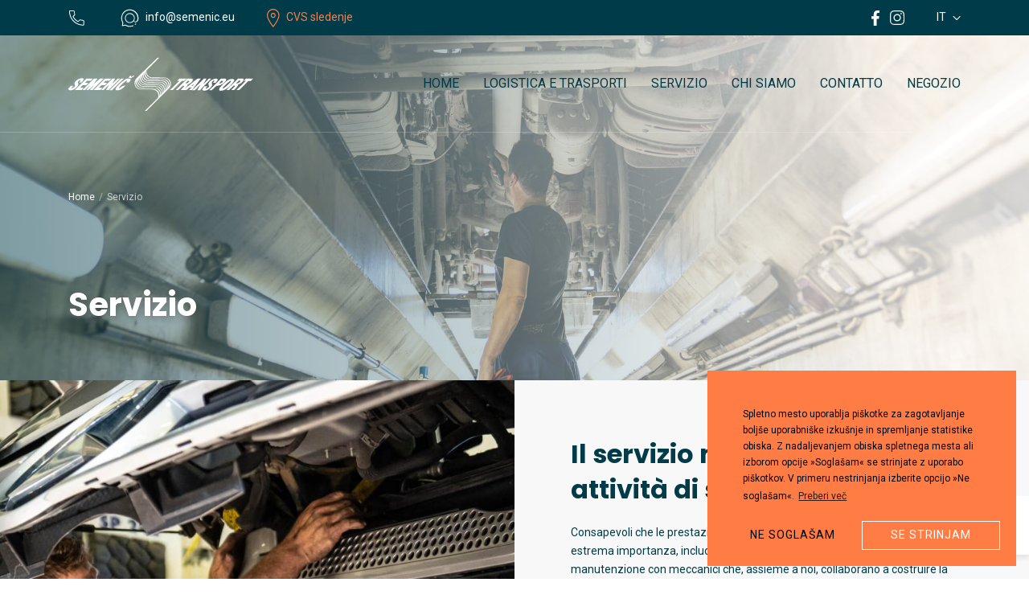

--- FILE ---
content_type: text/html; charset=UTF-8
request_url: https://www.semenic.eu/it/servizio/
body_size: 12721
content:
<!DOCTYPE html>
<html>
<head>
    <meta charset="utf-8">
    <meta http-equiv="X-UA-Compatible" content="IE=edge">
    <meta name="viewport" content="width=device-width, initial-scale=1">

    <meta name='robots' content='index, follow, max-image-preview:large, max-snippet:-1, max-video-preview:-1' />
	<style>img:is([sizes="auto" i], [sizes^="auto," i]) { contain-intrinsic-size: 3000px 1500px }</style>
	<link rel="alternate" href="https://www.semenic.eu/servis/" hreflang="sl" />
<link rel="alternate" href="https://www.semenic.eu/en/service/" hreflang="en" />
<link rel="alternate" href="https://www.semenic.eu/de/service-2/" hreflang="de" />
<link rel="alternate" href="https://www.semenic.eu/it/servizio/" hreflang="it" />

	<!-- This site is optimized with the Yoast SEO plugin v26.2 - https://yoast.com/wordpress/plugins/seo/ -->
	<title>Servizio - Semenič transport</title>
	<link rel="canonical" href="https://www.semenic.eu/it/servizio/" />
	<meta property="og:locale" content="it_IT" />
	<meta property="og:locale:alternate" content="sl_SI" />
	<meta property="og:locale:alternate" content="en_GB" />
	<meta property="og:locale:alternate" content="de_DE" />
	<meta property="og:type" content="article" />
	<meta property="og:title" content="Servizio - Semenič transport" />
	<meta property="og:url" content="https://www.semenic.eu/it/servizio/" />
	<meta property="og:site_name" content="Semenič transport" />
	<meta property="article:modified_time" content="2022-07-23T16:33:27+00:00" />
	<meta name="twitter:card" content="summary_large_image" />
	<script type="application/ld+json" class="yoast-schema-graph">{"@context":"https://schema.org","@graph":[{"@type":"WebPage","@id":"https://www.semenic.eu/it/servizio/","url":"https://www.semenic.eu/it/servizio/","name":"Servizio - Semenič transport","isPartOf":{"@id":"https://www.semenic.eu/it/intro-it/#website"},"datePublished":"2022-07-14T07:32:09+00:00","dateModified":"2022-07-23T16:33:27+00:00","breadcrumb":{"@id":"https://www.semenic.eu/it/servizio/#breadcrumb"},"inLanguage":"it-IT","potentialAction":[{"@type":"ReadAction","target":["https://www.semenic.eu/it/servizio/"]}]},{"@type":"BreadcrumbList","@id":"https://www.semenic.eu/it/servizio/#breadcrumb","itemListElement":[{"@type":"ListItem","position":1,"name":"Home","item":"https://www.semenic.eu/it/intro-it/"},{"@type":"ListItem","position":2,"name":"Servizio"}]},{"@type":"WebSite","@id":"https://www.semenic.eu/it/intro-it/#website","url":"https://www.semenic.eu/it/intro-it/","name":"Semenič transport","description":"","potentialAction":[{"@type":"SearchAction","target":{"@type":"EntryPoint","urlTemplate":"https://www.semenic.eu/it/intro-it/?s={search_term_string}"},"query-input":{"@type":"PropertyValueSpecification","valueRequired":true,"valueName":"search_term_string"}}],"inLanguage":"it-IT"}]}</script>
	<!-- / Yoast SEO plugin. -->


<script type="text/javascript">
/* <![CDATA[ */
window._wpemojiSettings = {"baseUrl":"https:\/\/s.w.org\/images\/core\/emoji\/16.0.1\/72x72\/","ext":".png","svgUrl":"https:\/\/s.w.org\/images\/core\/emoji\/16.0.1\/svg\/","svgExt":".svg","source":{"concatemoji":"https:\/\/www.semenic.eu\/wp-includes\/js\/wp-emoji-release.min.js?ver=6.8.3"}};
/*! This file is auto-generated */
!function(s,n){var o,i,e;function c(e){try{var t={supportTests:e,timestamp:(new Date).valueOf()};sessionStorage.setItem(o,JSON.stringify(t))}catch(e){}}function p(e,t,n){e.clearRect(0,0,e.canvas.width,e.canvas.height),e.fillText(t,0,0);var t=new Uint32Array(e.getImageData(0,0,e.canvas.width,e.canvas.height).data),a=(e.clearRect(0,0,e.canvas.width,e.canvas.height),e.fillText(n,0,0),new Uint32Array(e.getImageData(0,0,e.canvas.width,e.canvas.height).data));return t.every(function(e,t){return e===a[t]})}function u(e,t){e.clearRect(0,0,e.canvas.width,e.canvas.height),e.fillText(t,0,0);for(var n=e.getImageData(16,16,1,1),a=0;a<n.data.length;a++)if(0!==n.data[a])return!1;return!0}function f(e,t,n,a){switch(t){case"flag":return n(e,"\ud83c\udff3\ufe0f\u200d\u26a7\ufe0f","\ud83c\udff3\ufe0f\u200b\u26a7\ufe0f")?!1:!n(e,"\ud83c\udde8\ud83c\uddf6","\ud83c\udde8\u200b\ud83c\uddf6")&&!n(e,"\ud83c\udff4\udb40\udc67\udb40\udc62\udb40\udc65\udb40\udc6e\udb40\udc67\udb40\udc7f","\ud83c\udff4\u200b\udb40\udc67\u200b\udb40\udc62\u200b\udb40\udc65\u200b\udb40\udc6e\u200b\udb40\udc67\u200b\udb40\udc7f");case"emoji":return!a(e,"\ud83e\udedf")}return!1}function g(e,t,n,a){var r="undefined"!=typeof WorkerGlobalScope&&self instanceof WorkerGlobalScope?new OffscreenCanvas(300,150):s.createElement("canvas"),o=r.getContext("2d",{willReadFrequently:!0}),i=(o.textBaseline="top",o.font="600 32px Arial",{});return e.forEach(function(e){i[e]=t(o,e,n,a)}),i}function t(e){var t=s.createElement("script");t.src=e,t.defer=!0,s.head.appendChild(t)}"undefined"!=typeof Promise&&(o="wpEmojiSettingsSupports",i=["flag","emoji"],n.supports={everything:!0,everythingExceptFlag:!0},e=new Promise(function(e){s.addEventListener("DOMContentLoaded",e,{once:!0})}),new Promise(function(t){var n=function(){try{var e=JSON.parse(sessionStorage.getItem(o));if("object"==typeof e&&"number"==typeof e.timestamp&&(new Date).valueOf()<e.timestamp+604800&&"object"==typeof e.supportTests)return e.supportTests}catch(e){}return null}();if(!n){if("undefined"!=typeof Worker&&"undefined"!=typeof OffscreenCanvas&&"undefined"!=typeof URL&&URL.createObjectURL&&"undefined"!=typeof Blob)try{var e="postMessage("+g.toString()+"("+[JSON.stringify(i),f.toString(),p.toString(),u.toString()].join(",")+"));",a=new Blob([e],{type:"text/javascript"}),r=new Worker(URL.createObjectURL(a),{name:"wpTestEmojiSupports"});return void(r.onmessage=function(e){c(n=e.data),r.terminate(),t(n)})}catch(e){}c(n=g(i,f,p,u))}t(n)}).then(function(e){for(var t in e)n.supports[t]=e[t],n.supports.everything=n.supports.everything&&n.supports[t],"flag"!==t&&(n.supports.everythingExceptFlag=n.supports.everythingExceptFlag&&n.supports[t]);n.supports.everythingExceptFlag=n.supports.everythingExceptFlag&&!n.supports.flag,n.DOMReady=!1,n.readyCallback=function(){n.DOMReady=!0}}).then(function(){return e}).then(function(){var e;n.supports.everything||(n.readyCallback(),(e=n.source||{}).concatemoji?t(e.concatemoji):e.wpemoji&&e.twemoji&&(t(e.twemoji),t(e.wpemoji)))}))}((window,document),window._wpemojiSettings);
/* ]]> */
</script>
<style id='wp-emoji-styles-inline-css' type='text/css'>

	img.wp-smiley, img.emoji {
		display: inline !important;
		border: none !important;
		box-shadow: none !important;
		height: 1em !important;
		width: 1em !important;
		margin: 0 0.07em !important;
		vertical-align: -0.1em !important;
		background: none !important;
		padding: 0 !important;
	}
</style>
<link rel='stylesheet' id='wp-block-library-css' href='https://www.semenic.eu/wp-includes/css/dist/block-library/style.min.css?ver=6.8.3' type='text/css' media='all' />
<style id='classic-theme-styles-inline-css' type='text/css'>
/*! This file is auto-generated */
.wp-block-button__link{color:#fff;background-color:#32373c;border-radius:9999px;box-shadow:none;text-decoration:none;padding:calc(.667em + 2px) calc(1.333em + 2px);font-size:1.125em}.wp-block-file__button{background:#32373c;color:#fff;text-decoration:none}
</style>
<style id='global-styles-inline-css' type='text/css'>
:root{--wp--preset--aspect-ratio--square: 1;--wp--preset--aspect-ratio--4-3: 4/3;--wp--preset--aspect-ratio--3-4: 3/4;--wp--preset--aspect-ratio--3-2: 3/2;--wp--preset--aspect-ratio--2-3: 2/3;--wp--preset--aspect-ratio--16-9: 16/9;--wp--preset--aspect-ratio--9-16: 9/16;--wp--preset--color--black: #000000;--wp--preset--color--cyan-bluish-gray: #abb8c3;--wp--preset--color--white: #ffffff;--wp--preset--color--pale-pink: #f78da7;--wp--preset--color--vivid-red: #cf2e2e;--wp--preset--color--luminous-vivid-orange: #ff6900;--wp--preset--color--luminous-vivid-amber: #fcb900;--wp--preset--color--light-green-cyan: #7bdcb5;--wp--preset--color--vivid-green-cyan: #00d084;--wp--preset--color--pale-cyan-blue: #8ed1fc;--wp--preset--color--vivid-cyan-blue: #0693e3;--wp--preset--color--vivid-purple: #9b51e0;--wp--preset--gradient--vivid-cyan-blue-to-vivid-purple: linear-gradient(135deg,rgba(6,147,227,1) 0%,rgb(155,81,224) 100%);--wp--preset--gradient--light-green-cyan-to-vivid-green-cyan: linear-gradient(135deg,rgb(122,220,180) 0%,rgb(0,208,130) 100%);--wp--preset--gradient--luminous-vivid-amber-to-luminous-vivid-orange: linear-gradient(135deg,rgba(252,185,0,1) 0%,rgba(255,105,0,1) 100%);--wp--preset--gradient--luminous-vivid-orange-to-vivid-red: linear-gradient(135deg,rgba(255,105,0,1) 0%,rgb(207,46,46) 100%);--wp--preset--gradient--very-light-gray-to-cyan-bluish-gray: linear-gradient(135deg,rgb(238,238,238) 0%,rgb(169,184,195) 100%);--wp--preset--gradient--cool-to-warm-spectrum: linear-gradient(135deg,rgb(74,234,220) 0%,rgb(151,120,209) 20%,rgb(207,42,186) 40%,rgb(238,44,130) 60%,rgb(251,105,98) 80%,rgb(254,248,76) 100%);--wp--preset--gradient--blush-light-purple: linear-gradient(135deg,rgb(255,206,236) 0%,rgb(152,150,240) 100%);--wp--preset--gradient--blush-bordeaux: linear-gradient(135deg,rgb(254,205,165) 0%,rgb(254,45,45) 50%,rgb(107,0,62) 100%);--wp--preset--gradient--luminous-dusk: linear-gradient(135deg,rgb(255,203,112) 0%,rgb(199,81,192) 50%,rgb(65,88,208) 100%);--wp--preset--gradient--pale-ocean: linear-gradient(135deg,rgb(255,245,203) 0%,rgb(182,227,212) 50%,rgb(51,167,181) 100%);--wp--preset--gradient--electric-grass: linear-gradient(135deg,rgb(202,248,128) 0%,rgb(113,206,126) 100%);--wp--preset--gradient--midnight: linear-gradient(135deg,rgb(2,3,129) 0%,rgb(40,116,252) 100%);--wp--preset--font-size--small: 13px;--wp--preset--font-size--medium: 20px;--wp--preset--font-size--large: 36px;--wp--preset--font-size--x-large: 42px;--wp--preset--spacing--20: 0.44rem;--wp--preset--spacing--30: 0.67rem;--wp--preset--spacing--40: 1rem;--wp--preset--spacing--50: 1.5rem;--wp--preset--spacing--60: 2.25rem;--wp--preset--spacing--70: 3.38rem;--wp--preset--spacing--80: 5.06rem;--wp--preset--shadow--natural: 6px 6px 9px rgba(0, 0, 0, 0.2);--wp--preset--shadow--deep: 12px 12px 50px rgba(0, 0, 0, 0.4);--wp--preset--shadow--sharp: 6px 6px 0px rgba(0, 0, 0, 0.2);--wp--preset--shadow--outlined: 6px 6px 0px -3px rgba(255, 255, 255, 1), 6px 6px rgba(0, 0, 0, 1);--wp--preset--shadow--crisp: 6px 6px 0px rgba(0, 0, 0, 1);}:where(.is-layout-flex){gap: 0.5em;}:where(.is-layout-grid){gap: 0.5em;}body .is-layout-flex{display: flex;}.is-layout-flex{flex-wrap: wrap;align-items: center;}.is-layout-flex > :is(*, div){margin: 0;}body .is-layout-grid{display: grid;}.is-layout-grid > :is(*, div){margin: 0;}:where(.wp-block-columns.is-layout-flex){gap: 2em;}:where(.wp-block-columns.is-layout-grid){gap: 2em;}:where(.wp-block-post-template.is-layout-flex){gap: 1.25em;}:where(.wp-block-post-template.is-layout-grid){gap: 1.25em;}.has-black-color{color: var(--wp--preset--color--black) !important;}.has-cyan-bluish-gray-color{color: var(--wp--preset--color--cyan-bluish-gray) !important;}.has-white-color{color: var(--wp--preset--color--white) !important;}.has-pale-pink-color{color: var(--wp--preset--color--pale-pink) !important;}.has-vivid-red-color{color: var(--wp--preset--color--vivid-red) !important;}.has-luminous-vivid-orange-color{color: var(--wp--preset--color--luminous-vivid-orange) !important;}.has-luminous-vivid-amber-color{color: var(--wp--preset--color--luminous-vivid-amber) !important;}.has-light-green-cyan-color{color: var(--wp--preset--color--light-green-cyan) !important;}.has-vivid-green-cyan-color{color: var(--wp--preset--color--vivid-green-cyan) !important;}.has-pale-cyan-blue-color{color: var(--wp--preset--color--pale-cyan-blue) !important;}.has-vivid-cyan-blue-color{color: var(--wp--preset--color--vivid-cyan-blue) !important;}.has-vivid-purple-color{color: var(--wp--preset--color--vivid-purple) !important;}.has-black-background-color{background-color: var(--wp--preset--color--black) !important;}.has-cyan-bluish-gray-background-color{background-color: var(--wp--preset--color--cyan-bluish-gray) !important;}.has-white-background-color{background-color: var(--wp--preset--color--white) !important;}.has-pale-pink-background-color{background-color: var(--wp--preset--color--pale-pink) !important;}.has-vivid-red-background-color{background-color: var(--wp--preset--color--vivid-red) !important;}.has-luminous-vivid-orange-background-color{background-color: var(--wp--preset--color--luminous-vivid-orange) !important;}.has-luminous-vivid-amber-background-color{background-color: var(--wp--preset--color--luminous-vivid-amber) !important;}.has-light-green-cyan-background-color{background-color: var(--wp--preset--color--light-green-cyan) !important;}.has-vivid-green-cyan-background-color{background-color: var(--wp--preset--color--vivid-green-cyan) !important;}.has-pale-cyan-blue-background-color{background-color: var(--wp--preset--color--pale-cyan-blue) !important;}.has-vivid-cyan-blue-background-color{background-color: var(--wp--preset--color--vivid-cyan-blue) !important;}.has-vivid-purple-background-color{background-color: var(--wp--preset--color--vivid-purple) !important;}.has-black-border-color{border-color: var(--wp--preset--color--black) !important;}.has-cyan-bluish-gray-border-color{border-color: var(--wp--preset--color--cyan-bluish-gray) !important;}.has-white-border-color{border-color: var(--wp--preset--color--white) !important;}.has-pale-pink-border-color{border-color: var(--wp--preset--color--pale-pink) !important;}.has-vivid-red-border-color{border-color: var(--wp--preset--color--vivid-red) !important;}.has-luminous-vivid-orange-border-color{border-color: var(--wp--preset--color--luminous-vivid-orange) !important;}.has-luminous-vivid-amber-border-color{border-color: var(--wp--preset--color--luminous-vivid-amber) !important;}.has-light-green-cyan-border-color{border-color: var(--wp--preset--color--light-green-cyan) !important;}.has-vivid-green-cyan-border-color{border-color: var(--wp--preset--color--vivid-green-cyan) !important;}.has-pale-cyan-blue-border-color{border-color: var(--wp--preset--color--pale-cyan-blue) !important;}.has-vivid-cyan-blue-border-color{border-color: var(--wp--preset--color--vivid-cyan-blue) !important;}.has-vivid-purple-border-color{border-color: var(--wp--preset--color--vivid-purple) !important;}.has-vivid-cyan-blue-to-vivid-purple-gradient-background{background: var(--wp--preset--gradient--vivid-cyan-blue-to-vivid-purple) !important;}.has-light-green-cyan-to-vivid-green-cyan-gradient-background{background: var(--wp--preset--gradient--light-green-cyan-to-vivid-green-cyan) !important;}.has-luminous-vivid-amber-to-luminous-vivid-orange-gradient-background{background: var(--wp--preset--gradient--luminous-vivid-amber-to-luminous-vivid-orange) !important;}.has-luminous-vivid-orange-to-vivid-red-gradient-background{background: var(--wp--preset--gradient--luminous-vivid-orange-to-vivid-red) !important;}.has-very-light-gray-to-cyan-bluish-gray-gradient-background{background: var(--wp--preset--gradient--very-light-gray-to-cyan-bluish-gray) !important;}.has-cool-to-warm-spectrum-gradient-background{background: var(--wp--preset--gradient--cool-to-warm-spectrum) !important;}.has-blush-light-purple-gradient-background{background: var(--wp--preset--gradient--blush-light-purple) !important;}.has-blush-bordeaux-gradient-background{background: var(--wp--preset--gradient--blush-bordeaux) !important;}.has-luminous-dusk-gradient-background{background: var(--wp--preset--gradient--luminous-dusk) !important;}.has-pale-ocean-gradient-background{background: var(--wp--preset--gradient--pale-ocean) !important;}.has-electric-grass-gradient-background{background: var(--wp--preset--gradient--electric-grass) !important;}.has-midnight-gradient-background{background: var(--wp--preset--gradient--midnight) !important;}.has-small-font-size{font-size: var(--wp--preset--font-size--small) !important;}.has-medium-font-size{font-size: var(--wp--preset--font-size--medium) !important;}.has-large-font-size{font-size: var(--wp--preset--font-size--large) !important;}.has-x-large-font-size{font-size: var(--wp--preset--font-size--x-large) !important;}
:where(.wp-block-post-template.is-layout-flex){gap: 1.25em;}:where(.wp-block-post-template.is-layout-grid){gap: 1.25em;}
:where(.wp-block-columns.is-layout-flex){gap: 2em;}:where(.wp-block-columns.is-layout-grid){gap: 2em;}
:root :where(.wp-block-pullquote){font-size: 1.5em;line-height: 1.6;}
</style>
<link rel='stylesheet' id='frontend-css' href='https://www.semenic.eu/wp-content/themes/semenic_transport/dist/css/style.css?ver=1661156848' type='text/css' media='all' />
<link rel='stylesheet' id='cookieconsent-css' href='https://www.semenic.eu/wp-content/plugins/ga-germanized/assets/css/cookieconsent.css?ver=3.1.1' type='text/css' media='all' />
<script type="text/javascript" src="https://www.semenic.eu/wp-includes/js/jquery/jquery.min.js?ver=3.7.1" id="jquery-core-js"></script>
<script type="text/javascript" src="https://www.semenic.eu/wp-includes/js/jquery/jquery-migrate.min.js?ver=3.4.1" id="jquery-migrate-js"></script>
<link rel="https://api.w.org/" href="https://www.semenic.eu/wp-json/" /><link rel="alternate" title="JSON" type="application/json" href="https://www.semenic.eu/wp-json/wp/v2/pages/344" /><link rel="EditURI" type="application/rsd+xml" title="RSD" href="https://www.semenic.eu/xmlrpc.php?rsd" />
<meta name="generator" content="WordPress 6.8.3" />
<link rel='shortlink' href='https://www.semenic.eu/?p=344' />
<link rel="alternate" title="oEmbed (JSON)" type="application/json+oembed" href="https://www.semenic.eu/wp-json/oembed/1.0/embed?url=https%3A%2F%2Fwww.semenic.eu%2Fit%2Fservizio%2F" />
<link rel="alternate" title="oEmbed (XML)" type="text/xml+oembed" href="https://www.semenic.eu/wp-json/oembed/1.0/embed?url=https%3A%2F%2Fwww.semenic.eu%2Fit%2Fservizio%2F&#038;format=xml" />
<!-- Missing Google Analytics ID or Analytics Integration disabled -->
    <!-- Apple -->
    <meta name="apple-mobile-web-app-capable" content="yes">
    <link rel="apple-touch-icon" sizes="180x180" href="https://www.semenic.eu/wp-content/themes/semenic_transport/dist//images/favicons/apple-touch-icon.png">
    <link rel="icon" type="image/png" sizes="32x32" href="https://www.semenic.eu/wp-content/themes/semenic_transport/dist//images/favicons/favicon-32x32.png">
    <link rel="icon" type="image/png" sizes="16x16" href="https://www.semenic.eu/wp-content/themes/semenic_transport/dist//images/favicons/favicon-16x16.png">
    <link rel="manifest" href="https://www.semenic.eu/wp-content/themes/semenic_transport/dist//images/favicons/site.webmanifest">
    <link rel="mask-icon" href="https://www.semenic.eu/wp-content/themes/semenic_transport/dist//images/favicons/safari-pinned-tab.svg" color="#ff7c44">
    <meta name="msapplication-TileColor" content="#ff7c44">
    <meta name="theme-color" content="#ff7c44">

    <!-- Fonts -->
    <link rel="preconnect" href="https://fonts.googleapis.com">
    <link rel="preconnect" href="https://fonts.gstatic.com" crossorigin>
    <link href="https://fonts.googleapis.com/css2?family=Poppins:wght@700&family=Roboto:ital,wght@0,300;0,400;0,500;0,700;0,900;1,400&display=swap&subset=latin-ext"
          rel="stylesheet">
    <!-- Noscript -->
    <noscript>
        <style>
            .preloader {
                display: none;
            }
        </style>
    </noscript>

  <script>
      var locale = 'it'
  </script>
</head>
<body>
<div id="app">
    <div class="preloader" :class="{ hidden: page_is_loaded }"></div>

    <noscript>
    <div class="alert alert-fixed alert-danger" role="alert">
        <div class="container">
            <p class="p-sm text-white"><strong>Opozorilo!</strong> Ta stran vsebuje Javascript, kar žal vaš brskalnik ne podpira. Za boljšo uporabniško izkušnjo in ogled manjkajoče vsebine, priporočamo <a target="_blank" href="https://www.google.com/chrome/" title="Naloži brskalnik Chrome">brskalnik Chrome</a>.
            </p>
        </div>
    </div>
</noscript>

    <div class="body-wrapper" :class="{ loaded: page_is_loaded, scrolled: window_is_scrolled }">

                <header class="header" :class="{ scrolled: header_is_sticky, 'active-menu': menu_is_open }">
    <div class="header-support bg-secondary">
        <div class="container">
            <div class="row justify-content-between">
                <div class="col-auto text-start">
                    <div class="row gx-1 gx-sm-2 gx-md-3 gx-lg-4 align-items-center">
                        <div class="col-auto">
                            <a class="text-white" href="tel:+386 (0)5 364 37 02">
                                <i class="icon icon-inline-before icon-white">
                                    <svg width="20" height="19" viewBox="0 0 20 19" fill="none" xmlns="http://www.w3.org/2000/svg">
    <path d="M17.9 18.7C14.6 18.7 11.3 17.2 10 16.5L9.8 16.4C7.1 14.9 4.9 12.6 3.4 10L3.3 9.8V9.7C2.7 8.8 0.799997 4.8 0.999997 1.1C0.999997 0.8 1.1 0.5 1.4 0.3C1.6 0.2 1.8 0 2.1 0H6.2C6.3 0 6.5 0 6.7 0C6.9 0 7.1 0.1 7.2 0.3C7.4 0.4 7.5 0.6 7.6 0.7C7.7 0.9 7.8 1.1 7.8 1.3C7.9 2.3 8.1 3.3 8.3 4.3C8.4 4.6 8.4 4.9 8.4 5.3C8.4 5.6 8.2 5.9 8 6.1C7.7 6.4 7.3 6.8 6.8 7.4L6.5 7.7C7.7 10.1 9.7 12 12.1 13.3C12.8 12.6 13.4 12.1 13.6 11.8C13.9 11.5 14.2 11.4 14.5 11.3C14.8 11.2 15.2 11.3 15.5 11.4C16.4 11.6 17.4 11.8 18.4 11.9C18.6 11.9 18.8 12 19 12.1C19.2 12.2 19.3 12.3 19.4 12.5C19.5 12.7 19.6 12.8 19.7 13C19.7 13.2 19.8 13.4 19.7 13.6V17.6C19.7 17.9 19.5 18.2 19.3 18.4C19.1 18.6 18.8 18.7 18.5 18.7C18.4 18.7 18.1 18.7 17.9 18.7ZM4.2 9.4C5.7 12 7.8 14 10.3 15.5L10.5 15.6C11.8 16.3 15.3 17.9 18.5 17.7C18.6 17.7 18.6 17.7 18.6 17.6L18.7 17.5V13.5C18.7 13.4 18.7 13.3 18.7 13.2C18.7 13.1 18.7 13.1 18.6 13C18.6 12.9 18.5 12.9 18.5 12.9C18.4 12.9 18.4 12.9 18.3 12.8C17.3 12.7 16.2 12.5 15.2 12.3C15 12.2 14.8 12.2 14.7 12.3C14.5 12.3 14.4 12.4 14.2 12.5C14 12.7 13.2 13.5 12.5 14.2C12.3 14.3 12.1 14.4 11.9 14.3C9.1 12.9 6.8 10.6 5.4 7.8C5.4 7.6 5.4 7.4 5.5 7.2L6 6.7C6.5 6.1 7 5.7 7.2 5.5C7.3 5.4 7.4 5.2 7.5 5C7.5 4.8 7.5 4.7 7.5 4.5C7.2 3.5 7 2.5 6.9 1.4C6.9 1.3 6.9 1.3 6.8 1.2C6.7 1.1 6.7 1.1 6.7 1.1C6.7 1.1 6.6 1 6.5 1C6.5 1 6.4 1 6.3 1H2.2C2.2 1 2.1 1 2.1 1.1C2 1.1 2 1.2 2 1.2C1.8 4.7 3.8 8.6 4.2 9.3C4.2 9.4 4.2 9.4 4.2 9.4Z" fill="black"/>
</svg>                                </i>

                                <span class="d-none d-md-inline"></span>
                            </a>
                        </div>

                        <div class="col-auto">
                            <a class="text-white" href="mailto:info@semenic.eu">
                                <i class="icon icon-inline-before icon-white">
                                    <svg version="1.1" xmlns="http://www.w3.org/2000/svg" xmlns:xlink="http://www.w3.org/1999/xlink" x="0px" y="0px"
     viewBox="0 0 23 23" style="enable-background:new 0 0 23 23;" xml:space="preserve" width="23" height="23">
<path d="M11.5,22.3c-0.3,0-0.6,0-0.9,0c-1.7-0.1-3.3-0.7-4.7-1.5l-3.7,0.6c-0.2,0-0.3,0-0.4-0.1s-0.2-0.3-0.1-0.4l0.6-3.7
	c-0.8-1.4-1.3-2.9-1.5-4.5c-0.2-1.7,0.1-3.4,0.7-4.9C2,6.1,3,4.7,4.2,3.5c1.2-1.1,2.7-2,4.3-2.4c1.6-0.5,3.3-0.5,5-0.2
	c1.6,0.3,3.2,1,4.5,2c1.3,1,2.4,2.3,3.2,3.8c0.7,1.5,1.1,3.2,1.1,4.8c0,2.7-1.1,4-1.8,4.5c-0.7,0.6-1.6,0.9-2.4,0.7
	c-0.8-0.2-1.4-0.7-1.8-1.3c0,0,0,0,0-0.1c-0.5,0.7-1.2,1.2-1.9,1.6c-1.4,0.7-2.9,0.9-4.4,0.5c-1.5-0.4-2.8-1.3-3.6-2.6
	c-0.8-1.3-1.2-2.9-0.9-4.4c0.3-1.5,1.1-2.9,2.3-3.8C9,5.7,10.5,5.2,12,5.4c1.5,0.1,3,0.8,4,2c1,1.1,1.6,2.6,1.6,4.2l0,0
	c0,0.7-0.1,1.4-0.4,2.1c0,0.1-0.1,0.2-0.1,0.2c-0.1,0.5-0.1,0.8,0,1.2c0.2,0.4,0.6,0.7,1.1,0.8c0.3,0.1,0.9,0,1.5-0.5
	c0.5-0.4,1.4-1.5,1.4-3.7c0-1.5-0.4-3-1-4.4c-0.7-1.4-1.7-2.6-2.9-3.5c-1.2-0.9-2.6-1.5-4.1-1.8c-1.5-0.3-3-0.2-4.5,0.2
	C7.3,2.5,6,3.2,4.9,4.3c-1.1,1-2,2.3-2.5,3.7c-0.5,1.4-0.7,3-0.6,4.5c0.1,1.5,0.7,3,1.5,4.3c0.1,0.1,0.1,0.2,0.1,0.3l-0.5,3.2
	L6,19.7c0.1,0,0.2,0,0.3,0.1c1.3,0.8,2.9,1.3,4.4,1.5c1.6,0.1,3.2-0.1,4.6-0.7c0.3-0.1,0.5,0,0.7,0.3c0.1,0.3,0,0.5-0.3,0.7
	C14.4,22,12.9,22.3,11.5,22.3z M11.5,6.3c-1.1,0-2.2,0.4-3.2,1.1c-1,0.8-1.7,1.9-1.9,3.2c-0.2,1.3,0,2.6,0.8,3.7
	c0.7,1.1,1.8,1.9,3,2.2c1.3,0.3,2.6,0.2,3.7-0.4c1.1-0.6,1.9-1.5,2.4-2.6c0-0.1,0.1-0.2,0.1-0.2c0,0,0,0,0,0
	c0.2-0.5,0.3-1.1,0.3-1.7c0,0,0,0,0,0c0-1.3-0.5-2.5-1.4-3.5c-0.9-1-2.1-1.5-3.4-1.6C11.8,6.4,11.6,6.3,11.5,6.3z M18.1,19.9
	c-0.1,0-0.3-0.1-0.4-0.2c-0.2-0.2-0.1-0.5,0.1-0.7c0.2-0.2,0.5-0.4,0.7-0.6c0.2-0.2,0.5-0.2,0.7,0c0.2,0.2,0.2,0.5,0,0.7
	c-0.2,0.2-0.5,0.5-0.8,0.7C18.3,19.9,18.2,19.9,18.1,19.9z"/>
</svg>
                                </i>

                                <span class="d-none d-md-inline">info@semenic.eu</span>
                            </a>
                        </div>

                        <div class="col-auto">
                            <a class="text-primary" href="http://tracking.cvs-mobile.com/">
                                <i class="icon icon-inline-before icon-primary">
                                    <svg version="1.1" xmlns="http://www.w3.org/2000/svg" xmlns:xlink="http://www.w3.org/1999/xlink" x="0px" y="0px"
     viewBox="0 0 16 23" style="enable-background:new 0 0 16 23;" xml:space="preserve" width="16" height="23">
<path d="M7.8,23l-0.5-0.6C7,22.1,0,13.4,0,8.2C0,3.7,3.5,0,7.8,0s7.8,3.7,7.8,8.2c0,5.2-7,13.9-7.3,14.3L7.8,23z M7.8,1.3
	c-3.7,0-6.6,3.1-6.6,6.9c0,4,5,10.8,6.6,12.9c1.6-2,6.6-8.8,6.6-12.9C14.4,4.3,11.5,1.3,7.8,1.3z M7.8,11.3c-1.7,0-3-1.4-3-3.2
	c0-1.8,1.3-3.2,3-3.2s3,1.4,3,3.2C10.8,10,9.5,11.3,7.8,11.3z M7.8,6.3C6.8,6.3,6,7.1,6,8.2c0,1.1,0.8,1.9,1.8,1.9s1.8-0.8,1.8-1.9
	C9.6,7.1,8.8,6.3,7.8,6.3z"/>
</svg>                                </i>

                                CVS sledenje                            </a>
                        </div>
                    </div>
                </div>

                <div class="col-auto text-end">
                    <div class="row gx-1 gx-sm-2 gx-md-3 gx-lg-4 align-items-center">
                        <div class="col-auto">
                            <a class="me-3" href="https://www.facebook.com/SemenicTransport" target="_blank">
                                <i class="icon icon-white">
                                    <i class="icon">
	<svg version="1.1" xmlns="http://www.w3.org/2000/svg" xmlns:xlink="http://www.w3.org/1999/xlink" x="0px" y="0px"
		 viewBox="0 0 9.5 19" style="enable-background:new 0 0 9.5 19;" xml:space="preserve" width="9.5" height="19">
<path d="M7.7,3.1h1.8v-3C9.2,0.1,8.1,0,6.9,0C4.5,0,2.7,1.6,2.7,4.5v2.7H0v3.4h2.7V19h3.4v-8.6h2.7l0.4-3.4H6.1V4.8
	C6.1,3.8,6.4,3.1,7.7,3.1L7.7,3.1z"/>
</svg>
</i>                                </i>
                            </a>
                            <a href="https://www.instagram.com/transportsemenic/" target="_blank">
                                <i class="icon icon-white">
                                    <i class="icon">
	<svg version="1.1" xmlns="http://www.w3.org/2000/svg" xmlns:xlink="http://www.w3.org/1999/xlink" x="0px" y="0px"
		 viewBox="0 0 18.1 18.2" style="enable-background:new 0 0 18.1 18.2;" xml:space="preserve" width="18.1" height="18.2">
<path d="M18.1,5.3c-0.1-1.6-0.5-2.9-1.4-3.7c-0.9-0.9-2.2-1.4-3.8-1.5C12.1,0,10.7,0,9.1,0C7.5,0,6.1,0,5.3,0.1
	C3.6,0.1,2.4,0.6,1.5,1.5C0.8,2.2,0.4,3.1,0.2,4.2C0,5.3,0,6.6,0,8c0,0.2,0,0.3,0,0.5c0,0.2,0,0.4,0,0.6c0,0.2,0,0.4,0,0.5
	s0,0.3,0,0.5c0,3,0,5,1.5,6.6C2.9,18,4.8,18.2,7,18.2c0.3,0,0.6,0,1,0c0.2,0,0.3,0,0.5,0l0.7,0c3.5,0,4.7,0,5.9-0.5
	c1.9-0.7,2.9-2.4,3-4.8C18.2,11.2,18.2,7,18.1,5.3z M1.2,8c0-1.9,0-3.5,0.5-4.6c0.6-1.3,1.7-2,3.6-2.1l0.1,0c0.9,0,1.3,0,3.7,0h0.1
	l0,0h0c0.3,0,0.7,0,1,0l0.1,0c0.3,0,0.6,0,0.8,0c1.7,0,3,0.1,4,0.6c1.1,0.6,1.7,1.7,1.8,3.5c0,1,0.1,1.2,0.1,3.8v0.7
	c0,3.4,0,4.9-1.1,6c-1.1,1.1-2.6,1.1-5.1,1.1H8c-3.2,0-4.6,0-5.7-1.1c-1.2-1.2-1.2-3-1.1-5.4c0-0.4,0-0.8,0-1.2
	C1.2,8.7,1.2,8.3,1.2,8z M13.1,4.1c0-0.5,0.4-0.9,0.9-0.9s0.9,0.4,0.9,0.9C14.9,4.6,14.5,5,14,5S13.1,4.6,13.1,4.1z M9.1,13.6
	c2.5,0,4.6-2,4.6-4.6c0-2.5-2-4.6-4.6-4.6c-2.5,0-4.6,2-4.6,4.6C4.5,11.6,6.6,13.6,9.1,13.6z M5.8,9.1c0-1.8,1.5-3.3,3.3-3.3
	c1.8,0,3.3,1.5,3.3,3.3c0,0.9-0.3,1.7-1,2.3c-0.6,0.6-1.5,1-2.3,1C7.3,12.4,5.8,10.9,5.8,9.1z"/>
</svg>
</i>                                </i>
                            </a>
                        </div>

                        <div class="col-auto">
                            <div class="d-inline-block dropdown lang-picker">
            <div class="dropdown-toggle text-white" id="dropdownMenuButton1" data-bs-toggle="dropdown"
             aria-expanded="false">
            IT            <i class="icon icon-inline-after icon-white">
                <svg width="10" height="5" viewBox="0 0 10 5" fill="none" xmlns="http://www.w3.org/2000/svg">
    <path fill-rule="evenodd" clip-rule="evenodd" d="M0.746453 0.146447C0.941715 -0.0488155 1.2583 -0.0488155 1.45356 0.146447L5.10001 3.79289L8.74645 0.146447C8.94172 -0.0488155 9.2583 -0.0488155 9.45356 0.146447C9.64882 0.341709 9.64882 0.658291 9.45356 0.853553L5.45356 4.85355C5.2583 5.04882 4.94171 5.04882 4.74645 4.85355L0.746453 0.853553C0.551191 0.658291 0.551191 0.341709 0.746453 0.146447Z" fill="black"/>
</svg>
            </i>
        </div>
        <ul class="dropdown-menu dropdown-menu-end bg-secondary shadow-none" aria-labelledby="dropdownMenuButton1">
                                                <li><a href="https://www.semenic.eu/servis/" class="dropdown-item text-white hover-black">sl</a></li>
                                                                <li><a href="https://www.semenic.eu/en/service/" class="dropdown-item text-white hover-black">en</a></li>
                                                                <li><a href="https://www.semenic.eu/de/service-2/" class="dropdown-item text-white hover-black">de</a></li>
                                                                </ul>
    </div>
                        </div>
                    </div>
                </div>
            </div>
        </div>
    </div>
    <div class="header-content">
        <div class="container">
            <div class="row align-items-center justify-content-between">
                <div class="col-7 col-lg-3 text-start">
                    <a class="brand-logo" href="https://www.semenic.eu/it/intro-it">
                        <img src="https://www.semenic.eu/wp-content/themes/semenic_transport/dist/images/logo-secondary.svg" class="img-fluid" alt="" v-if="window_is_scrolled">
                        <img src="https://www.semenic.eu/wp-content/themes/semenic_transport/dist/images/logo-white.svg" class="img-fluid" alt="" v-else>
                    </a>
                </div>
                <div class="col-5 col-lg-9 text-end">
                    <div class="d-inline-block d-lg-none header-content-nav-toggle"
                         :class="{ active: menu_is_open}"
                         @click="toggleMenu">
                        <div class="hamburger">
                            <div class="hamburger-line hamburger-line-top"></div>
                            <div class="hamburger-line hamburger-line-middle"></div>
                            <div class="hamburger-line hamburger-line-bottom"></div>
                        </div>
                    </div>

                    <div class="header-content-nav" :class="{ active: menu_is_open}" :style="windowHeightMinusHeader">
                        <div class="row gx-lg-2 gx-xl-3 gx-xxl-4 align-items-lg-center justify-content-lg-end text-start">
                                                                                                                                                                    <div class="col-12 col-lg-auto">
                                                                                    <a class="header-content-nav-main-link h5 text-uppercase" href="https://www.semenic.eu/it/domov-it/">Home                                                                                            </a>
                                                                                </div>
                                                                                                        <div class="col-12 col-lg-auto">
                                                                                    <a class="header-content-nav-main-link h5 text-uppercase" href="https://www.semenic.eu/it/trasporti-e-logistica/">Logistica e trasporti                                                                                            </a>
                                                                                </div>
                                                                                                        <div class="col-12 col-lg-auto">
                                                                                    <a class="header-content-nav-main-link h5 text-uppercase" href="https://www.semenic.eu/it/servizio/">Servizio                                                                                            </a>
                                                                                </div>
                                                                                                        <div class="col-12 col-lg-auto">
                                                                                    <a class="header-content-nav-main-link h5 text-uppercase" href="https://www.semenic.eu/it/chi-siamo/">Chi siamo                                                                                            </a>
                                                                                </div>
                                                                                                        <div class="col-12 col-lg-auto">
                                                                                <div class="has-children">
                                                                                        <a class="header-content-nav-main-link h5 text-uppercase" href="https://www.semenic.eu/it/contatto/">Contatto                                                                                                    <i class="d-block d-lg-none icon icon-secondary"
                                                       @click.prevent="submenuSetActive('313')"
                                                       :class="{ active: submenuIsActive('313')}">
                                                        <svg width="10" height="5" viewBox="0 0 10 5" fill="none" xmlns="http://www.w3.org/2000/svg">
    <path fill-rule="evenodd" clip-rule="evenodd" d="M0.746453 0.146447C0.941715 -0.0488155 1.2583 -0.0488155 1.45356 0.146447L5.10001 3.79289L8.74645 0.146447C8.94172 -0.0488155 9.2583 -0.0488155 9.45356 0.146447C9.64882 0.341709 9.64882 0.658291 9.45356 0.853553L5.45356 4.85355C5.2583 5.04882 4.94171 5.04882 4.74645 4.85355L0.746453 0.853553C0.551191 0.658291 0.551191 0.341709 0.746453 0.146447Z" fill="black"/>
</svg>
                                                    </i>
                                                                                            </a>
                                                                                        <nav class="block-nav m-0 text-start" :class="{ active: submenuIsActive('313')}">
                                                <ul>
                                                                                                            <li><a href="https://www.semenic.eu/it/contatto/trasporto/">Logistica e Trasporto</a></li>
                                                                                                            <li><a href="https://www.semenic.eu/it/contatto/servizio/">Servizio</a></li>
                                                                                                            <li><a href="https://www.semenic.eu/it/contatto/finanze-e-personale/">Finanze e personale</a></li>
                                                                                                    </ul>
                                            </nav>
                                        </div>
                                                                        </div>
                                                                                                        <div class="col-12 col-lg-auto">
                                                                                    <a class="header-content-nav-main-link h5 text-uppercase" href="https://www.semenic.eu/it/negozio/">Negozio                                                                                            </a>
                                                                                </div>
                                                                                    </div>
                    </div>
                </div>
            </div>
        </div>
    </div>
</header>
        
        <div class="content-wrapper">
    <section class="content-row content-row-sm header-banner bg-secondary">
        <div class="content-row-subgroups">
            <div class="content-row-subgroup-md" :style="paddingTopHeader">
                <div class="container container-z-3">
                    <nav aria-label="breadcrumb">
                        <ol class="breadcrumb text-white p-sm">
                            <li class="breadcrumb-item"><a href="https://www.semenic.eu/it/intro-it">Home</a></li><li class="breadcrumb-item active" aria-current="page">Servizio</li>                        </ol>
                    </nav>
                </div>
            </div>

            <div class="content-row-subgroup-md">
                <div class="container container-z-3">
                    <h1 class="h2 text-white text-shadow-black">Servizio</h1>
                </div>
            </div>
        </div>

                    <div class="background-img background-img-overlay-gradient-secondary-to-white">
                <div class="bg-cover lazyload" data-src-bg="https://www.semenic.eu/wp-content/themes/semenic_transport/dist/images/bg-header-banner-servis.jpg"></div>
            </div>
            </section>

                    <section class="content-row content-row-no-padding bg-grey-light">
    <div class="container container-lg">
        <div class="row gx-14 justify-content-end">
            <div class="col-lg-6">
                <div class="content-row-sm">
                    <h3 class="text-secondary">Il servizio meccanica e le altre attività di supporto.</h3>
<p class="text-secondary">Consapevoli che le prestazioni tecniche del nostro parco macchine sono di estrema importanza, includiamo nella nostra offerta anche il servizio di manutenzione con meccanici che, assieme a noi, collaborano a costruire la nostra storia in questo segmento fin dal primo inizio.</p>
<p class="text-secondary"><strong>L’officina comprende:</strong><br />
<strong>&#8211; La manutenzione di veicoli commerciali di ogni marchio</strong><br />
<strong>&#8211; La manutenzione di rimorchi e semirimorchi di ogni marchio</strong><br />
<strong>&#8211; Il soccorso stradale</strong><br />
<strong>&#8211; La diagnostica degli errori su veicoli</strong><br />
<strong>&#8211; La fornitura e la rivendita di pezzi di ricambio</strong></p>
<p class="text-secondary">Nell’officina di vulcanizzazione offriamo la fornitura, il cambio e la riparazione di pneumatici e cerchi. Siamo inoltre officina autorizzata BPW e SAF.</p>

                                                        </div>
            </div>
        </div>
    </div>

                <div class="background-img background-img-w-50 background-img-left">
            <div class="background-img-overlay-anim bg-primary" data-aos="reveal-right"></div>
            <div class="bg-cover lazyload" data-src-bg="https://www.semenic.eu/wp-content/uploads/2022/07/reveal-img-bg5-1024x683.jpg"></div>
        </div>
    </section>
                    <section class="content-row content-row-no-padding bg-grey-light">
    <div class="container container-lg">
        <div class="row gx-14">
            <div class="col-lg-6">
                <div class="content-row-sm">
                    <h3 class="text-secondary">Produzione di carrelli e pezzi speciali.</h3>
<p class="">&#8211; ci occupiamo della produzione di carrelli e pezzi su ordinazione, sotto il marchio SEMENIČ trailers<br />
&#8211; i carrelli e i pezzi speciali vengono creati in base alle esigenze specifiche<br />
&#8211; I carrelli e i pezzi speciali vengono costruiti con materiali leggeri con un conseguente aumento della massa o del volume del vostro carico<br />
&#8211; I carrelli vengono realizzati per diversi scopi, anche per trasporti speciali</p>

                                                        </div>
            </div>
        </div>
    </div>

                <div class="background-img background-img-w-50 background-img-right">
            <div class="background-img-overlay-anim bg-grey-light" data-aos="reveal-right"></div>
            <div class="bg-cover lazyload" data-src-bg="https://www.semenic.eu/wp-content/uploads/2022/07/reveal-img-bg6-1024x682.jpg"></div>
        </div>
    </section>
                    <section class="content-row content-row-no-padding bg-secondary">
    <div class="container container-lg">
        <div class="row gx-14 justify-content-end">
            <div class="col-lg-6">
                <div class="content-row-sm">
                    <h3 class="text-primary">Trasformazione camion a gas.</h3>
<p class="text-primary">Offriamo ai nostri clienti la trasformazione di mezzi di trasporto a gpl , L(C)NG-diesel sotto il marchio dieselGAS. La combinazione della doppia alimentazione (50% gpl &#8211; 50% diesel) ci permette di far raggiungere ai nostri veicoli alti standard ecologici grazie al abbattimento delle<br />
emissioni CO2. Con la trasformazione abbattiamo i costi del carburante. Oggi inoltre, sempre più clienti richiedono l’attestazione della riduzione delle emissioni CO2 per trasporto merce, cosa che siamo in grado di offrire con questo tipo di trasformazione. I veicoli possono essere trasformati anche nel binomio GPL, biometano oppure idrogeno.</p>

                                                        </div>
            </div>
        </div>
    </div>

                <div class="background-img background-img-w-50 background-img-left">
            <div class="background-img-overlay-anim bg-primary" data-aos="reveal-right"></div>
            <div class="bg-cover lazyload" data-src-bg="https://www.semenic.eu/wp-content/uploads/2022/07/reveal-img-bg7-1024x682.jpg"></div>
        </div>
    </section>
                        <section class="content-row content-row-no-padding">
        <slider-gallery-full-screen inline-template>
            <div>
                <div class="swiper-container" ref="galleryFullscreenSlider">
                    <div class="swiper-wrapper">
                                                    <div class="swiper-slide swiper-slide-h-screen" :style="windowHeightMinusHeader">
                                <div class="background-img">
                                    <div class="bg-cover lazyload" data-src-bg="https://www.semenic.eu/wp-content/uploads/2022/07/gallery-bg1-1024x682.jpg"></div>
                                </div>
                            </div>
                                                    <div class="swiper-slide swiper-slide-h-screen" :style="windowHeightMinusHeader">
                                <div class="background-img">
                                    <div class="bg-cover lazyload" data-src-bg="https://www.semenic.eu/wp-content/uploads/2022/07/reveal-img-bg5-1024x683.jpg"></div>
                                </div>
                            </div>
                                            </div>
                </div>
                <div class="swiper-nav">
                    <div class="swiper-nav-btn swiper-nav-btn-prev btn btn-circle btn-white" ref="galleryFullscreenSliderPrev">
                        <i class="icon icon-grey">
                            <svg version="1.1" xmlns="http://www.w3.org/2000/svg" xmlns:xlink="http://www.w3.org/1999/xlink" x="0px" y="0px"
     viewBox="0 0 18 15" style="enable-background:new 0 0 18 15;" xml:space="preserve" width="18" height="15">
    <path class="st0" d="M8.7,0.3c-0.4-0.4-1-0.4-1.4,0l-7,6.6c-0.4,0.4-0.4,1,0,1.3l7,6.6c0.4,0.4,1,0.4,1.4,0c0.4-0.4,0.4-1,0-1.3
	l-5.3-5H17c0.6,0,1-0.4,1-0.9s-0.4-0.9-1-0.9H3.4l5.3-5C9.1,1.2,9.1,0.6,8.7,0.3z"/>
</svg>                        </i>
                    </div>
                    <div class="swiper-nav-btn swiper-nav-btn-next btn btn-circle btn-white" ref="galleryFullscreenSliderNext">
                        <i class="icon icon-grey">
                            <svg version="1.1" xmlns="http://www.w3.org/2000/svg" xmlns:xlink="http://www.w3.org/1999/xlink" x="0px" y="0px"
     viewBox="0 0 18 15" style="enable-background:new 0 0 18 15;" xml:space="preserve" width="18" height="15">
    <path class="st0" d="M9.3,0.3c0.4-0.4,1-0.4,1.4,0l7,6.6c0.4,0.4,0.4,1,0,1.3l-7,6.6c-0.4,0.4-1,0.4-1.4,0c-0.4-0.4-0.4-1,0-1.3
	l5.3-5H1C0.4,8.4,0,8,0,7.5s0.4-0.9,1-0.9h13.6l-5.3-5C8.9,1.2,8.9,0.6,9.3,0.3z"/>
</svg>                        </i>
                    </div>
                </div>
            </div>
        </slider-gallery-full-screen>
    </section>
        </div>
    <footer class="footer">

    
    <div class="footer-section footer-section-sm bg-secondary-65">
        <div class="container">
            <div class="row gy-5 justify-content-between text-center text-md-start">
                <div class="col-12">
                    <a class="brand-logo d-inline-block" href="https://www.semenic.eu/it/intro-it">
                        <img src="https://www.semenic.eu/wp-content/themes/semenic_transport/dist/images/logo-white.svg" class="img-fluid" alt="">
                    </a>
                </div>

                <div class="col-md-6 col-xl-5">
                    <h4 class="text-white">Kontakt</h4>
                    <p class="text-white">
                        <b>Semenič Transport d.o.o.,</b><br>
                        Podnanos 1,<br>
                        SI-5272 Podnanos                    </p>

                    <a class="me-3" href="https://www.facebook.com/SemenicTransport" target="_blank">
                        <i class="icon icon-white">
                        <i class="icon">
	<svg version="1.1" xmlns="http://www.w3.org/2000/svg" xmlns:xlink="http://www.w3.org/1999/xlink" x="0px" y="0px"
		 viewBox="0 0 9.5 19" style="enable-background:new 0 0 9.5 19;" xml:space="preserve" width="9.5" height="19">
<path d="M7.7,3.1h1.8v-3C9.2,0.1,8.1,0,6.9,0C4.5,0,2.7,1.6,2.7,4.5v2.7H0v3.4h2.7V19h3.4v-8.6h2.7l0.4-3.4H6.1V4.8
	C6.1,3.8,6.4,3.1,7.7,3.1L7.7,3.1z"/>
</svg>
</i>                        </i>
                    </a>

                    <a href="https://www.instagram.com/transportsemenic/" target="_blank">
                        <i class="icon icon-white">
                        <i class="icon">
	<svg version="1.1" xmlns="http://www.w3.org/2000/svg" xmlns:xlink="http://www.w3.org/1999/xlink" x="0px" y="0px"
		 viewBox="0 0 18.1 18.2" style="enable-background:new 0 0 18.1 18.2;" xml:space="preserve" width="18.1" height="18.2">
<path d="M18.1,5.3c-0.1-1.6-0.5-2.9-1.4-3.7c-0.9-0.9-2.2-1.4-3.8-1.5C12.1,0,10.7,0,9.1,0C7.5,0,6.1,0,5.3,0.1
	C3.6,0.1,2.4,0.6,1.5,1.5C0.8,2.2,0.4,3.1,0.2,4.2C0,5.3,0,6.6,0,8c0,0.2,0,0.3,0,0.5c0,0.2,0,0.4,0,0.6c0,0.2,0,0.4,0,0.5
	s0,0.3,0,0.5c0,3,0,5,1.5,6.6C2.9,18,4.8,18.2,7,18.2c0.3,0,0.6,0,1,0c0.2,0,0.3,0,0.5,0l0.7,0c3.5,0,4.7,0,5.9-0.5
	c1.9-0.7,2.9-2.4,3-4.8C18.2,11.2,18.2,7,18.1,5.3z M1.2,8c0-1.9,0-3.5,0.5-4.6c0.6-1.3,1.7-2,3.6-2.1l0.1,0c0.9,0,1.3,0,3.7,0h0.1
	l0,0h0c0.3,0,0.7,0,1,0l0.1,0c0.3,0,0.6,0,0.8,0c1.7,0,3,0.1,4,0.6c1.1,0.6,1.7,1.7,1.8,3.5c0,1,0.1,1.2,0.1,3.8v0.7
	c0,3.4,0,4.9-1.1,6c-1.1,1.1-2.6,1.1-5.1,1.1H8c-3.2,0-4.6,0-5.7-1.1c-1.2-1.2-1.2-3-1.1-5.4c0-0.4,0-0.8,0-1.2
	C1.2,8.7,1.2,8.3,1.2,8z M13.1,4.1c0-0.5,0.4-0.9,0.9-0.9s0.9,0.4,0.9,0.9C14.9,4.6,14.5,5,14,5S13.1,4.6,13.1,4.1z M9.1,13.6
	c2.5,0,4.6-2,4.6-4.6c0-2.5-2-4.6-4.6-4.6c-2.5,0-4.6,2-4.6,4.6C4.5,11.6,6.6,13.6,9.1,13.6z M5.8,9.1c0-1.8,1.5-3.3,3.3-3.3
	c1.8,0,3.3,1.5,3.3,3.3c0,0.9-0.3,1.7-1,2.3c-0.6,0.6-1.5,1-2.3,1C7.3,12.4,5.8,10.9,5.8,9.1z"/>
</svg>
</i>                        </i>
                    </a>

                    <nav class="block-nav text-primary text-600">
                        <ul>
                            <li><a href="tel:+386 (0)5 364 37 02">+386 (0)5 364 37 02</a></li>
                                                        <li><a class="link-underlined" href="mailto:info@semenic.eu">info@semenic.eu</a></li>
                        </ul>
                    </nav>
                </div>

                <div class="col-md-6">
                    <div class="row gy-5 justify-content-end">

                                                                                                                    <div class="col-md-6 col-xl-4">
                                    <h4 class="text-white">Azienda</h4>

                                                                            <nav class="block-nav text-white">
                                            <ul>
                                                                                                    <li><a href="https://www.semenic.eu/it/chi-siamo/">Chi siamo</a></li>
                                                                                                    <li><a href="https://www.semenic.eu/it/negozio/">Negozio</a></li>
                                                                                                    <li><a href="https://www.semenic.eu/it/flotta/">Flotta</a></li>
                                                                                                    <li><a href="https://www.semenic.eu/it/documenti/">Documenti</a></li>
                                                                                                    <li><a href="https://www.semenic.eu/it/galleria/">Galleria</a></li>
                                                                                            </ul>
                                            </ul>
                                        </nav>
                                                                    </div>
                                                                                            <div class="col-md-6 col-xl-4">
                                    <h4 class="text-white">Servizi</h4>

                                                                            <nav class="block-nav text-white">
                                            <ul>
                                                                                                    <li><a href="https://www.semenic.eu/it/trasporti-e-logistica/">Logistica e trasporti</a></li>
                                                                                                    <li><a href="https://www.semenic.eu/it/servizio/">Servizio</a></li>
                                                                                            </ul>
                                            </ul>
                                        </nav>
                                                                    </div>
                                                                        </div>
                </div>
            </div>
        </div>
    </div>

    <div class="footer-section footer-section-xs bg-secondary-65 border-top">
        <div class="container">
            <div class="row gy-1 justify-content-between">
                <div class="col-md-6 text-center text-md-start">
                    <p class="text-white p-sm"><a href="https://www.semenic.eu/it/cookie/">Piškotki</a> | <a href="https://www.semenic.eu/it/termini-di-affari/">Pogoji poslovanja</a></p>
                </div>

                <div class="col-md-6 text-center text-md-end">
                    <p class="text-white p-sm">&#169; Vse pravice pridržane | Semenič Transport | Produkcija: <a href="https://bitnet.si/" target="_blank" rel="noreferrer noopener">Bitnet.si</a>
                    </p>
                </div>
            </div>
        </div>
    </div>

    <div class="background-img">
        <div class="bg-cover bg-cover-fixed bg-cover-blur lazyload" data-src-bg="https://www.semenic.eu/wp-content/themes/semenic_transport/dist/images/bg-footer.jpg"></div>
    </div>
</footer>
</div>
</div>

  <a href="https://www.semenic.eu/wp-content/uploads/2022/07/digitalna-transformacija-info.pdf" title="digitalna-transformacija-info" target="_blank" class="fixed-side-logo">
    <img data-src="https://www.semenic.eu/wp-content/themes/semenic_transport/dist/images/logo-eu.png" class="img-fluid img-center lazyload" alt="" title="">
  </a>

<!-- JS -->
<script type="speculationrules">
{"prefetch":[{"source":"document","where":{"and":[{"href_matches":"\/*"},{"not":{"href_matches":["\/wp-*.php","\/wp-admin\/*","\/wp-content\/uploads\/*","\/wp-content\/*","\/wp-content\/plugins\/*","\/wp-content\/themes\/semenic_transport\/*","\/*\\?(.+)"]}},{"not":{"selector_matches":"a[rel~=\"nofollow\"]"}},{"not":{"selector_matches":".no-prefetch, .no-prefetch a"}}]},"eagerness":"conservative"}]}
</script>
<script type="text/javascript" id="pll_cookie_script-js-after">
/* <![CDATA[ */
(function() {
				var expirationDate = new Date();
				expirationDate.setTime( expirationDate.getTime() + 31536000 * 1000 );
				document.cookie = "pll_language=it; expires=" + expirationDate.toUTCString() + "; path=/; secure; SameSite=Lax";
			}());
/* ]]> */
</script>
<script type="text/javascript" src="https://www.semenic.eu/wp-content/themes/semenic_transport/dist/js/app.js?ver=1691487437" id="frontend-js"></script>
<script type="text/javascript" src="https://www.semenic.eu/wp-content/plugins/ga-germanized/assets/js/cookieconsent.js?ver=3.1.1" id="cookieconsent-js"></script>
<script type="text/javascript" id="cookieconsent-js-after">
/* <![CDATA[ */
try { window.addEventListener("load", function(){window.cookieconsent.initialise({"palette":{"popup":{"background":"#ff7c44","text":"#000"},"button":{"background":"#ff7c44","text":"#ffffff"}},"theme":"edgeless","position":"bottom-right","static":false,"content":{"message":"Spletno mesto uporablja pi\u0161kotke za zagotavljanje bolj\u0161e uporabni\u0161ke izku\u0161nje in spremljanje statistike obiska. Z nadaljevanjem obiska spletnega mesta ali izborom opcije \u00bbSogla\u0161am\u00ab se strinjate z uporabo pi\u0161kotkov. V primeru nestrinjanja izberite opcijo \u00bbNe sogla\u0161am\u00ab.","dismiss":"Got it!","allow":"Se strinjam","deny":"Ne sogla\u0161am","link":"Preberi ve\u010d","href":"\/piskotki"},"type":"opt-in","revokable":true,"revokeBtn":"<div class=\"cc-revoke {{classes}}\">Pi\u0161kotki<\/div>","onStatusChange":function(){ window.location.href = "https://www.semenic.eu/it/servizio?cookie-state-change=" + Date.now(); }})}); } catch(err) { console.error(err.message); }
/* ]]> */
</script>
<script type="text/javascript" id="google-analytics-germanized-gaoptout-js-extra">
/* <![CDATA[ */
var gaoptoutSettings = {"ua":"UA-35025239-1","disabled":"Google Analytics Opt-out Cookie was set!"};
/* ]]> */
</script>
<script type="text/javascript" src="https://www.semenic.eu/wp-content/plugins/ga-germanized/assets/js/gaoptout.js?ver=1.6.2" id="google-analytics-germanized-gaoptout-js"></script>
<style>
.cc-btn.cc-allow {
  border: 1px solid #FFF;
}
.cc-revoke.cc-bottom.cc-right {
  padding: 3px 12px !important;
}
</style>
</body>
</html>

<!-- Dynamic page generated in 0.425 seconds. -->
<!-- Cached page generated by WP-Super-Cache on 2025-11-02 13:04:58 -->

<!-- Compression = gzip -->

--- FILE ---
content_type: image/svg+xml
request_url: https://www.semenic.eu/wp-content/themes/semenic_transport/dist/images/logo-white.svg
body_size: 5175
content:
<?xml version="1.0" encoding="utf-8"?>
<!-- Generator: Adobe Illustrator 26.3.1, SVG Export Plug-In . SVG Version: 6.00 Build 0)  -->
<svg version="1.1" id="Layer_1" xmlns="http://www.w3.org/2000/svg" xmlns:xlink="http://www.w3.org/1999/xlink" x="0px" y="0px"
	 viewBox="0 0 227.8 66" style="enable-background:new 0 0 227.8 66;" xml:space="preserve">
<style type="text/css">
	.st0{clip-path:url(#SVGID_00000083788955425953587860000002809824321873714331_);}
	.st1{fill-rule:evenodd;clip-rule:evenodd;fill:#FFFFFF;}
</style>
<g>
	<defs>
		<rect id="SVGID_1_" x="-0.1" y="-0.1" width="239" height="66"/>
	</defs>
	<clipPath id="SVGID_00000154402203999655315680000002009402035363698308_">
		<use xlink:href="#SVGID_1_"  style="overflow:visible;"/>
	</clipPath>
	<g style="clip-path:url(#SVGID_00000154402203999655315680000002009402035363698308_);">
		<path class="st1" d="M125.3,33.3c-0.1,0.6-0.2,1.1-0.5,1.6C125.1,34.4,125.3,33.9,125.3,33.3z"/>
		<path class="st1" d="M109.9,0.1L112,0L97.2,14.8c-1.6,1.6-1.1,3.7,0,5.8c1.6,3.2,4.1,3.8,7.3,3.8l13.7,0.1
			c6.5,0,11.5,7.7,5.7,13.5L95.8,66h-2l16.3-16.3c0.9-0.9,0.9-2.3,0.9-2.8c0.1-4.6-3.2-7.6-8.6-7.6l-13.3-0.1c-7.7-0.1-9.8-9.4-5-14
			L109.9,0.1z M95.5,16.8c-0.6,4.4,2.9,8.8,8.6,8.5l14.4-0.1c5,0,8.6,6.3,6.2,10.2c0.2-5.8-3.5-9-7.4-9l-15.5-0.1
			C96.5,26.3,93.4,20.9,95.5,16.8z M93.5,18.5c-0.6,4.4,2.9,8.8,8.6,8.5l14.4-0.1c5,0,8.6,6.3,6.2,10.2c0.2-5.8-3.4-9-7.4-9
			l-15.5-0.1C94.5,28.1,91.3,22.7,93.5,18.5z M91.8,20.5c-0.6,4.4,2.9,8.8,8.6,8.5l14.4-0.1c5,0,8.6,6.3,6.2,10.2
			c0.2-5.8-3.4-9-7.4-9L98.1,30C92.8,30,89.6,24.6,91.8,20.5z M90.1,22.2c-0.6,4.4,2.9,8.8,8.6,8.5l14.4-0.1c5,0,8.6,6.3,6.2,10.2
			c0.2-5.8-3.5-9-7.4-9l-15.5-0.1C91.2,31.8,88,26.4,90.1,22.2z M88.2,24c-0.6,4.4,2.9,8.8,8.6,8.5l14.4-0.1c5,0,8.6,6.3,6.2,10.2
			c0.2-5.8-3.4-9-7.4-9l-15.5-0.1C89.3,33.5,86,28.1,88.2,24z M86.7,25.7c-0.6,4.4,2.9,8.8,8.6,8.5l14.4-0.1c5,0,8.6,6.3,6.2,10.2
			c0.2-5.8-3.5-9-7.4-9L93,35.2C87.8,35.2,84.6,29.8,86.7,25.7z M85.1,27.5c-0.6,4.4,2.9,8.8,8.6,8.5l14.4-0.1c5,0,8.6,6.3,6.2,10.2
			c0.2-5.8-3.5-9-7.4-9L91.3,37C86.1,37,82.9,31.6,85.1,27.5z M83.2,29.1c-0.6,4.4,2.9,8.8,8.6,8.5l14.4-0.1c5,0,8.6,6.3,6.2,10.2
			c0.2-5.8-3.4-9-7.4-9l-15.5-0.1C84.3,38.6,81.1,33.2,83.2,29.1z"/>
		<path class="st1" d="M178.2,31h3.2c0.6-0.7,1.3-1.5,1.9-2.2c1.6-2.3,0.4-3.6-3.5-2.6c-3.9,0.9-6.1,3.8-6.8,4.8
			c-0.7,1.2-0.3,2.8,0.3,4.1c0.1,0.4,0.1,0.7-0.3,1.1c-0.8,0.8-1.7,1.3-2.7,1.8c-0.8,0.4-1.5,0.1-0.9-0.6l1.9-2.2h-3.3l-2.8,3.2
			c-0.7,0.8,0.1,2.1,1.7,2.3c0.8,0.1,1.4,0.1,2.2-0.1c2.9-0.6,5.3-2.5,6.8-4.3c0.9-1.1,1.7-2.6,1.1-4.3c-0.4-0.9-0.1-2,0.5-2.7
			c1.2-1.1,3.7-2.1,1.8,0.5L178.2,31z"/>
		<path class="st1" d="M152.6,40.1l14.5-14.4l3.2,0.1l-4,6.8l7-6.8l3-0.1l-14.2,14.4h-3.2l4-7l-7,7H152.6z"/>
		<path class="st1" d="M125.2,40l11.6-11.4l-2.9,0.1l2.9-2.8h9l-2.9,2.8H140L128.5,40H125.2z"/>
		<path class="st1" d="M207.1,40l11.6-11.4l-2.9,0.1l2.9-2.8h9l-2.9,2.8h-2.9L210.4,40H207.1z"/>
		<path class="st1" d="M191.9,37.3c-0.6,0.4-2.2,0.6-1.8-0.1c2-2.3,6.5-6.8,9.1-8.3c1.1-0.6,1.9,0.1,0.1,1.9
			C196.8,33.2,194.2,35.7,191.9,37.3z M204,29.1c1.6-2.7-1.4-3.4-4.6-2.6c-4,1.1-10.4,7.6-12.2,9.9c-1.9,2.3-1.9,4.4,0.2,4.4
			C194.1,40.9,201,33.9,204,29.1z"/>
		<path class="st1" d="M151.6,34.7h1.6l2.2-2.8L151.6,34.7z M132.1,40.1l14.5-14.2h5.2c2.2,0,1.3,2.2,1.1,2.8
			c-0.6,1.4-3,3.5-6.1,4.6c1.3,0.7-2.6,3.9-4,5.6l16.2-13l4.2-0.1l-10.9,14.2h-3.7l3.2-3.3h-2.8l-3.5,3.3h-7.1l4.2-4.5
			c0.6-0.8-0.4-0.9-1.5-0.9l-5.8,5.4H132.1z M144.2,31.8l2.9-3.2h1.2C150.8,28.8,146.3,32.5,144.2,31.8z"/>
		<path class="st1" d="M194.8,39.9l14.5-14.2h5.2c2.2,0,1.1,2.5,1,2.8c-0.4,1.2-3.9,4.4-6.4,4.4c1.3,0.7-3.2,5.2-4.6,6.9l-3.7,0.1
			l4.6-4.6c0.6-0.7-0.5-0.9-1.5-0.9l-5.8,5.4L194.8,39.9L194.8,39.9z M206.9,31.6l3.2-3.3h1.2C213.8,28.5,209,32.4,206.9,31.6z"/>
		<path class="st1" d="M173.6,40.1l14.5-14.2h5.2c1.7,0,1.3,1.7,0.9,2.5c-0.1,0.3-0.3,0.5-0.5,0.7c-4.2,4.8-8.4,5.6-11.1,5.6
			l-5.8,5.4H173.6z M185.7,31.8l2.9-3.2h1.2C192.3,28.8,187.8,32.5,185.7,31.8z"/>
		<path class="st1" d="M13.1,30.5h3.2c0.6-0.7,1.3-1.5,1.9-2.2c1.6-2.3,0.4-3.6-3.5-2.6c-3.9,0.9-6.1,3.8-6.8,4.8
			c-0.7,1.2-0.3,2.8,0.3,4.1c0.1,0.3,0,0.6-0.3,1.1c-0.8,0.8-1.7,1.3-2.7,1.8c-0.8,0.4-1.5,0.1-0.9-0.6l1.9-2.2H3.1l-2.8,3.2
			c-0.7,0.8,0.1,2.1,1.6,2.3c0.6,0.1,1.6,0.1,2.3-0.1c2.9-0.6,5.2-2.5,6.8-4.3c0.9-1.1,1.7-2.6,1.1-4.3c-0.4-0.9-0.1-2,0.5-2.7
			c1.2-1.1,3.7-2.1,1.8,0.5L13.1,30.5z"/>
		<path class="st1" d="M8,40l14.4-14.3l7.8,0.1l-2.7,2.8L23,28.6L20.6,31l4.2,0.1L22,34l-4.1-0.1L14.6,37l4.3,0.1L16.4,40H8z"/>
		<path class="st1" d="M17.4,40l14.4-14.3l4.2,0.1l-4.9,6.8l8.1-6.8l4.5-0.1L29.7,40h-3.5l6.9-7l-8.6,7h-2.4l5.5-7l-7,7H17.4z"/>
		<path class="st1" d="M30.9,40l14.4-14.3l7.8,0.1l-2.7,2.8l-4.6-0.1L43.5,31l4.2,0.1L44.9,34l-4.1-0.1L37.5,37l4.3,0.1L39.4,40
			H30.9z"/>
		<path class="st1" d="M40.1,40l14.4-14.3l3.3,0.1l-4,6.8l7-6.8l3-0.1L49.7,40h-3.3l4-7l-7,7H40.1z"/>
		<path class="st1" d="M50.7,40.1l14.4-14.3h3.3L54,40.1H50.7z"/>
		<path class="st1" d="M71,30.5h3.7l1.6-1.8c0.1-0.2,0.3-0.4,0.4-0.6c0.9-2.3-2.2-2.8-4.8-2.1c-3.2,0.9-10.1,7.5-12.2,9.9
			c-2.2,2.7-1.9,4.4,0.2,4.4c4.5,0,7.7-2.6,10.4-5.8L67,34.7l-2.6,2c-1.2,0.9-2.7,1.1-1.8-0.1c2.1-2.7,5-5.3,7.7-7.4
			c1.7-1.3,2.6-0.9,2.1-0.3L71,30.5z"/>
		<path class="st1" d="M74.6,25.1l0.9-2.6l1.7-0.1l0.1,1.5l2.1-1.5l2.3,0.1l-4.5,2.8L74.6,25.1z"/>
	</g>
</g>
</svg>


--- FILE ---
content_type: image/svg+xml
request_url: https://www.semenic.eu/wp-content/themes/semenic_transport/dist/images/logo-secondary.svg
body_size: 5140
content:
<?xml version="1.0" encoding="utf-8"?>
<!-- Generator: Adobe Illustrator 26.3.1, SVG Export Plug-In . SVG Version: 6.00 Build 0)  -->
<svg version="1.1" id="Layer_1" xmlns="http://www.w3.org/2000/svg" xmlns:xlink="http://www.w3.org/1999/xlink" x="0px" y="0px"
	 viewBox="0 0 227.8 66" style="enable-background:new 0 0 227.8 66;" xml:space="preserve">
<style type="text/css">
	.st0{clip-path:url(#SVGID_00000140000393881851776720000006348477256681853872_);}
	.st1{fill-rule:evenodd;clip-rule:evenodd;fill:#003B49;}
</style>
<g>
	<defs>
		<rect id="SVGID_1_" x="-0.1" y="-0.1" width="239" height="66"/>
	</defs>
	<clipPath id="SVGID_00000049187285936457627560000009872499389637635512_">
		<use xlink:href="#SVGID_1_"  style="overflow:visible;"/>
	</clipPath>
	<g style="clip-path:url(#SVGID_00000049187285936457627560000009872499389637635512_);">
		<path class="st1" d="M125.3,33.3c-0.1,0.6-0.2,1.1-0.5,1.6C125.1,34.4,125.3,33.9,125.3,33.3z"/>
		<path class="st1" d="M109.9,0.1L112,0L97.2,14.8c-1.6,1.6-1.1,3.7,0,5.8c1.6,3.2,4.1,3.8,7.3,3.8l13.7,0.1
			c6.5,0,11.5,7.7,5.7,13.5L95.8,66h-2l16.3-16.3c0.9-0.9,0.9-2.3,0.9-2.8c0.1-4.6-3.2-7.6-8.6-7.6l-13.3-0.1c-7.7-0.1-9.8-9.4-5-14
			L109.9,0.1z M95.5,16.8c-0.6,4.4,2.9,8.8,8.6,8.5l14.4-0.1c5,0,8.6,6.3,6.2,10.2c0.2-5.8-3.5-9-7.4-9l-15.5-0.1
			C96.5,26.3,93.4,20.9,95.5,16.8z M93.5,18.5c-0.6,4.4,2.9,8.8,8.6,8.5l14.4-0.1c5,0,8.6,6.3,6.2,10.2c0.2-5.8-3.4-9-7.4-9
			l-15.5-0.1C94.5,28.1,91.3,22.7,93.5,18.5z M91.8,20.5c-0.6,4.4,2.9,8.8,8.6,8.5l14.4-0.1c5,0,8.6,6.3,6.2,10.2
			c0.2-5.8-3.4-9-7.4-9L98.1,30C92.8,30,89.6,24.6,91.8,20.5z M90.1,22.2c-0.6,4.4,2.9,8.8,8.6,8.5l14.4-0.1c5,0,8.6,6.3,6.2,10.2
			c0.2-5.8-3.5-9-7.4-9l-15.5-0.1C91.2,31.8,88,26.4,90.1,22.2z M88.2,24c-0.6,4.4,2.9,8.8,8.6,8.5l14.4-0.1c5,0,8.6,6.3,6.2,10.2
			c0.2-5.8-3.4-9-7.4-9l-15.5-0.1C89.3,33.5,86,28.1,88.2,24z M86.7,25.7c-0.6,4.4,2.9,8.8,8.6,8.5l14.4-0.1c5,0,8.6,6.3,6.2,10.2
			c0.2-5.8-3.5-9-7.4-9L93,35.2C87.8,35.2,84.6,29.8,86.7,25.7z M85.1,27.5c-0.6,4.4,2.9,8.8,8.6,8.5l14.4-0.1c5,0,8.6,6.3,6.2,10.2
			c0.2-5.8-3.5-9-7.4-9L91.3,37C86.1,37,82.9,31.6,85.1,27.5z M83.2,29.1c-0.6,4.4,2.9,8.8,8.6,8.5l14.4-0.1c5,0,8.6,6.3,6.2,10.2
			c0.2-5.8-3.4-9-7.4-9l-15.5-0.1C84.3,38.6,81.1,33.2,83.2,29.1z"/>
		<path class="st1" d="M178.2,31h3.2c0.6-0.7,1.3-1.5,1.9-2.2c1.6-2.3,0.4-3.6-3.5-2.6c-3.9,0.9-6.1,3.8-6.8,4.8
			c-0.7,1.2-0.3,2.8,0.3,4.1c0.1,0.4,0.1,0.7-0.3,1.1c-0.8,0.8-1.7,1.3-2.7,1.8c-0.8,0.4-1.5,0.1-0.9-0.6l1.9-2.2h-3.3l-2.8,3.2
			c-0.7,0.8,0.1,2.1,1.7,2.3c0.8,0.1,1.4,0.1,2.2-0.1c2.9-0.6,5.3-2.5,6.8-4.3c0.9-1.1,1.7-2.6,1.1-4.3c-0.4-0.9-0.1-2,0.5-2.7
			c1.2-1.1,3.7-2.1,1.8,0.5L178.2,31z"/>
		<path class="st1" d="M152.6,40.1l14.5-14.4l3.2,0.1l-4,6.8l7-6.8l3-0.1l-14.2,14.4h-3.2l4-7l-7,7H152.6z"/>
		<path class="st1" d="M125.2,40l11.6-11.4l-2.9,0.1l2.9-2.8h9l-2.9,2.8H140L128.5,40H125.2z"/>
		<path class="st1" d="M207.1,40l11.6-11.4l-2.9,0.1l2.9-2.8h9l-2.9,2.8h-2.9L210.4,40H207.1z"/>
		<path class="st1" d="M191.9,37.3c-0.6,0.4-2.2,0.6-1.8-0.1c2-2.3,6.5-6.8,9.1-8.3c1.1-0.6,1.9,0.1,0.1,1.9
			C196.8,33.2,194.2,35.7,191.9,37.3z M204,29.1c1.6-2.7-1.4-3.4-4.6-2.6c-4,1.1-10.4,7.6-12.2,9.9c-1.9,2.3-1.9,4.4,0.2,4.4
			C194.1,40.9,201,33.9,204,29.1z"/>
		<path class="st1" d="M151.6,34.7h1.6l2.2-2.8L151.6,34.7z M132.1,40.1l14.5-14.2h5.2c2.2,0,1.3,2.2,1.1,2.8
			c-0.6,1.4-3,3.5-6.1,4.6c1.3,0.7-2.6,3.9-4,5.6l16.2-13l4.2-0.1l-10.9,14.2h-3.7l3.2-3.3h-2.8l-3.5,3.3h-7.1l4.2-4.5
			c0.6-0.8-0.4-0.9-1.5-0.9l-5.8,5.4H132.1z M144.2,31.8l2.9-3.2h1.2C150.8,28.8,146.3,32.5,144.2,31.8z"/>
		<path class="st1" d="M194.8,39.9l14.5-14.2h5.2c2.2,0,1.1,2.5,1,2.8c-0.4,1.2-3.9,4.4-6.4,4.4c1.3,0.7-3.2,5.2-4.6,6.9l-3.7,0.1
			l4.6-4.6c0.6-0.7-0.5-0.9-1.5-0.9l-5.8,5.4L194.8,39.9L194.8,39.9z M206.9,31.6l3.2-3.3h1.2C213.8,28.5,209,32.4,206.9,31.6z"/>
		<path class="st1" d="M173.6,40.1l14.5-14.2h5.2c1.7,0,1.3,1.7,0.9,2.5c-0.1,0.3-0.3,0.5-0.5,0.7c-4.2,4.8-8.4,5.6-11.1,5.6
			l-5.8,5.4H173.6z M185.7,31.8l2.9-3.2h1.2C192.3,28.8,187.8,32.5,185.7,31.8z"/>
		<path class="st1" d="M13.1,30.5h3.2c0.6-0.7,1.3-1.5,1.9-2.2c1.6-2.3,0.4-3.6-3.5-2.6c-3.9,0.9-6.1,3.8-6.8,4.8
			c-0.7,1.2-0.3,2.8,0.3,4.1c0.1,0.3,0,0.6-0.3,1.1c-0.8,0.8-1.7,1.3-2.7,1.8c-0.8,0.4-1.5,0.1-0.9-0.6l1.9-2.2H3.1l-2.8,3.2
			c-0.7,0.8,0.1,2.1,1.6,2.3c0.6,0.1,1.6,0.1,2.3-0.1c2.9-0.6,5.2-2.5,6.8-4.3c0.9-1.1,1.7-2.6,1.1-4.3c-0.4-0.9-0.1-2,0.5-2.7
			c1.2-1.1,3.7-2.1,1.8,0.5L13.1,30.5z"/>
		<path class="st1" d="M8,40l14.4-14.3l7.8,0.1l-2.7,2.8L23,28.6L20.6,31l4.2,0.1L22,34l-4.1-0.1L14.6,37l4.3,0.1L16.4,40H8z"/>
		<path class="st1" d="M17.4,40l14.4-14.3l4.2,0.1l-4.9,6.8l8.1-6.8l4.5-0.1L29.7,40h-3.5l6.9-7l-8.6,7h-2.4l5.5-7l-7,7H17.4z"/>
		<path class="st1" d="M30.9,40l14.4-14.3l7.8,0.1l-2.7,2.8l-4.6-0.1L43.5,31l4.2,0.1L44.9,34l-4.1-0.1L37.5,37l4.3,0.1L39.4,40
			H30.9z"/>
		<path class="st1" d="M40.1,40l14.4-14.3l3.3,0.1l-4,6.8l7-6.8l3-0.1L49.7,40h-3.3l4-7l-7,7H40.1z"/>
		<path class="st1" d="M50.7,40.1l14.4-14.3h3.3L54,40.1H50.7z"/>
		<path class="st1" d="M71,30.5h3.7l1.6-1.8c0.1-0.2,0.3-0.4,0.4-0.6c0.9-2.3-2.2-2.8-4.8-2.1c-3.2,0.9-10.1,7.5-12.2,9.9
			c-2.2,2.7-1.9,4.4,0.2,4.4c4.5,0,7.7-2.6,10.4-5.8L67,34.7l-2.6,2c-1.2,0.9-2.7,1.1-1.8-0.1c2.1-2.7,5-5.3,7.7-7.4
			c1.7-1.3,2.6-0.9,2.1-0.3L71,30.5z"/>
		<path class="st1" d="M74.6,25.1l0.9-2.6l1.7-0.1l0.1,1.5l2.1-1.5l2.3,0.1l-4.5,2.8L74.6,25.1z"/>
	</g>
</g>
</svg>


--- FILE ---
content_type: image/svg+xml
request_url: https://www.semenic.eu/wp-content/themes/semenic_transport/dist/images/logo-symbol-primary.svg
body_size: 1557
content:
<?xml version="1.0" encoding="utf-8"?>
<!-- Generator: Adobe Illustrator 26.3.1, SVG Export Plug-In . SVG Version: 6.00 Build 0)  -->
<svg version="1.1" id="Layer_1" xmlns="http://www.w3.org/2000/svg" xmlns:xlink="http://www.w3.org/1999/xlink" x="0px" y="0px"
	 viewBox="0 0 44.92 66" style="enable-background:new 0 0 44.92 66;" xml:space="preserve">
<style type="text/css">
	.st0{fill-rule:evenodd;clip-rule:evenodd;fill:#F47B48;}
</style>
<path class="st0" d="M28.36,0.1l2.1-0.1l-14.8,14.8c-1.6,1.6-1.1,3.7,0,5.8c1.6,3.2,4.1,3.8,7.3,3.8l13.7,0.1
	c6.5,0,11.5,7.7,5.7,13.5l-28.1,28h-2l16.3-16.3c0.9-0.9,0.9-2.3,0.9-2.8c0.1-4.6-3.2-7.6-8.6-7.6l-13.3-0.1c-7.7-0.1-9.8-9.4-5-14
	L28.36,0.1z M13.96,16.8c-0.6,4.4,2.9,8.8,8.6,8.5l14.4-0.1c5,0,8.6,6.3,6.2,10.2c0.2-5.8-3.5-9-7.4-9l-15.5-0.1
	C14.96,26.3,11.86,20.9,13.96,16.8z M11.96,18.5c-0.6,4.4,2.9,8.8,8.6,8.5l14.4-0.1c5,0,8.6,6.3,6.2,10.2c0.2-5.8-3.4-9-7.4-9
	L18.26,28C12.96,28.1,9.76,22.7,11.96,18.5z M10.26,20.5c-0.6,4.4,2.9,8.8,8.6,8.5l14.4-0.1c5,0,8.6,6.3,6.2,10.2
	c0.2-5.8-3.4-9-7.4-9L16.56,30C11.26,30,8.06,24.6,10.26,20.5z M8.56,22.2c-0.6,4.4,2.9,8.8,8.6,8.5l14.4-0.1c5,0,8.6,6.3,6.2,10.2
	c0.2-5.8-3.5-9-7.4-9l-15.5-0.1C9.66,31.8,6.46,26.4,8.56,22.2z M6.66,24c-0.6,4.4,2.9,8.8,8.6,8.5l14.4-0.1c5,0,8.6,6.3,6.2,10.2
	c0.2-5.8-3.4-9-7.4-9l-15.5-0.1C7.76,33.5,4.46,28.1,6.66,24z M5.16,25.7c-0.6,4.4,2.9,8.8,8.6,8.5l14.4-0.1c5,0,8.6,6.3,6.2,10.2
	c0.2-5.8-3.5-9-7.4-9l-15.5-0.1C6.26,35.2,3.06,29.8,5.16,25.7z M3.56,27.5c-0.6,4.4,2.9,8.8,8.6,8.5l14.4-0.1c5,0,8.6,6.3,6.2,10.2
	c0.2-5.8-3.5-9-7.4-9L9.76,37C4.56,37,1.36,31.6,3.56,27.5z M1.66,29.1c-0.6,4.4,2.9,8.8,8.6,8.5l14.4-0.1c5,0,8.6,6.3,6.2,10.2
	c0.2-5.8-3.4-9-7.4-9l-15.5-0.1C2.76,38.6-0.44,33.2,1.66,29.1z"/>
</svg>
